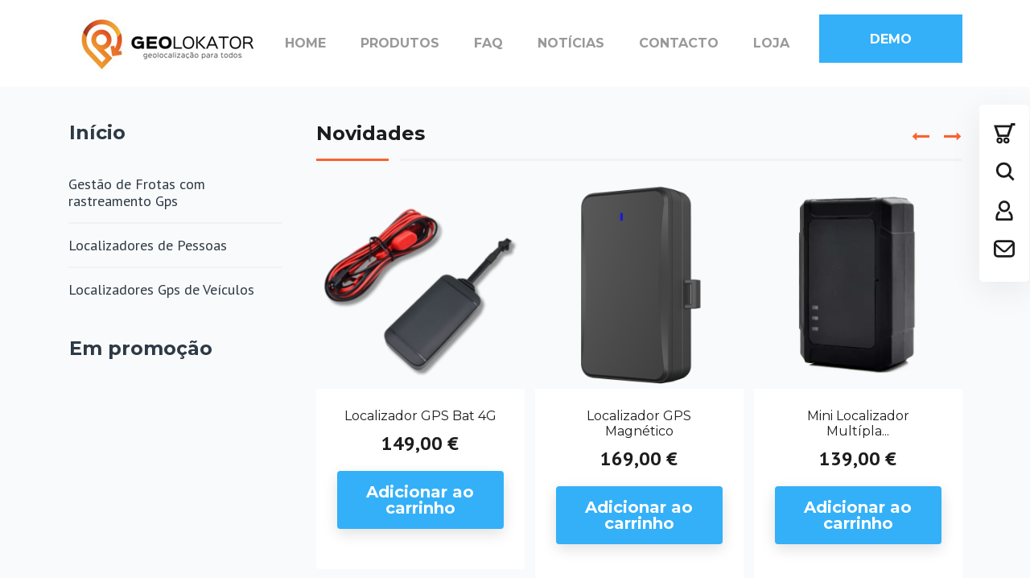

--- FILE ---
content_type: text/html; charset=utf-8
request_url: https://www.geolokator.pt/loja/
body_size: 10736
content:
<!doctype html>
<html lang="pt">

  <head>
    
      
  <meta charset="utf-8">


  <meta http-equiv="x-ua-compatible" content="ie=edge">



  <title>Loja Geolokator</title>
  <meta name="description" content="Loja powered by PrestaShop">
  <meta name="keywords" content="">
    


  <meta name="viewport" content="width=device-width, initial-scale=1">



  <link rel="icon" type="image/vnd.microsoft.icon" href="/loja/img/favicon.ico?1545142893">
  <link rel="shortcut icon" type="image/x-icon" href="/loja/img/favicon.ico?1545142893">


<script id="cookieyes" type="text/javascript" src="https://cdn-cookieyes.com/client_data/40af5b82f2f2ffa327bdfc81/script.js"></script>


    <link rel="stylesheet" href="https://www.geolokator.pt/loja/themes/modez/assets/cache/theme-1e6a1936.css" type="text/css" media="all">




  

  <script type="text/javascript">
        var pixel_fc = "https:\/\/www.geolokator.pt\/loja\/module\/pspixel\/FrontAjaxPixel";
        var prestashop = {"cart":{"products":[],"totals":{"total":{"type":"total","label":"Total","amount":0,"value":"0,00\u00a0\u20ac"},"total_including_tax":{"type":"total","label":"Total (com IVA)","amount":0,"value":"0,00\u00a0\u20ac"},"total_excluding_tax":{"type":"total","label":"Total (sem IVA)","amount":0,"value":"0,00\u00a0\u20ac"}},"subtotals":{"products":{"type":"products","label":"Subtotal","amount":0,"value":"0,00\u00a0\u20ac"},"discounts":null,"shipping":{"type":"shipping","label":"Envio","amount":0,"value":"Gr\u00e1tis"},"tax":null},"products_count":0,"summary_string":"0 artigos","vouchers":{"allowed":0,"added":[]},"discounts":[],"minimalPurchase":0,"minimalPurchaseRequired":""},"currency":{"name":"Euro","iso_code":"EUR","iso_code_num":"978","sign":"\u20ac"},"customer":{"lastname":null,"firstname":null,"email":null,"birthday":null,"newsletter":null,"newsletter_date_add":null,"optin":null,"website":null,"company":null,"siret":null,"ape":null,"is_logged":false,"gender":{"type":null,"name":null},"addresses":[]},"language":{"name":"Portugu\u00eas (Portuguese)","iso_code":"pt","locale":"pt-PT","language_code":"pt-pt","is_rtl":"0","date_format_lite":"Y-m-d","date_format_full":"Y-m-d H:i:s","id":1},"page":{"title":"","canonical":null,"meta":{"title":"Loja Geolokator","description":"Loja powered by PrestaShop","keywords":"","robots":"index"},"page_name":"index","body_classes":{"lang-pt":true,"lang-rtl":false,"country-PT":true,"currency-EUR":true,"layout-left-column":true,"page-index":true,"tax-display-enabled":true},"admin_notifications":[]},"shop":{"name":"Loja Geolokator","logo":"\/loja\/img\/bio-estetica-logo-1545142893.jpg","stores_icon":"\/loja\/img\/logo_stores.png","favicon":"\/loja\/img\/favicon.ico"},"urls":{"base_url":"https:\/\/www.geolokator.pt\/loja\/","current_url":"https:\/\/www.geolokator.pt\/loja\/","shop_domain_url":"https:\/\/www.geolokator.pt","img_ps_url":"https:\/\/www.geolokator.pt\/loja\/img\/","img_cat_url":"https:\/\/www.geolokator.pt\/loja\/img\/c\/","img_lang_url":"https:\/\/www.geolokator.pt\/loja\/img\/l\/","img_prod_url":"https:\/\/www.geolokator.pt\/loja\/img\/p\/","img_manu_url":"https:\/\/www.geolokator.pt\/loja\/img\/m\/","img_sup_url":"https:\/\/www.geolokator.pt\/loja\/img\/su\/","img_ship_url":"https:\/\/www.geolokator.pt\/loja\/img\/s\/","img_store_url":"https:\/\/www.geolokator.pt\/loja\/img\/st\/","img_col_url":"https:\/\/www.geolokator.pt\/loja\/img\/co\/","img_url":"https:\/\/www.geolokator.pt\/loja\/themes\/modez\/assets\/img\/","css_url":"https:\/\/www.geolokator.pt\/loja\/themes\/modez\/assets\/css\/","js_url":"https:\/\/www.geolokator.pt\/loja\/themes\/modez\/assets\/js\/","pic_url":"https:\/\/www.geolokator.pt\/loja\/upload\/","pages":{"address":"https:\/\/www.geolokator.pt\/loja\/endereco","addresses":"https:\/\/www.geolokator.pt\/loja\/enderecos","authentication":"https:\/\/www.geolokator.pt\/loja\/inicio-de-sessao","cart":"https:\/\/www.geolokator.pt\/loja\/carrinho","category":"https:\/\/www.geolokator.pt\/loja\/index.php?controller=category","cms":"https:\/\/www.geolokator.pt\/loja\/index.php?controller=cms","contact":"https:\/\/www.geolokator.pt\/loja\/contacte-nos","discount":"https:\/\/www.geolokator.pt\/loja\/descontos","guest_tracking":"https:\/\/www.geolokator.pt\/loja\/seguimento-de-visitante","history":"https:\/\/www.geolokator.pt\/loja\/historico-de-encomendas","identity":"https:\/\/www.geolokator.pt\/loja\/identidade","index":"https:\/\/www.geolokator.pt\/loja\/","my_account":"https:\/\/www.geolokator.pt\/loja\/a-minha-conta","order_confirmation":"https:\/\/www.geolokator.pt\/loja\/confirmacao-encomenda","order_detail":"https:\/\/www.geolokator.pt\/loja\/index.php?controller=order-detail","order_follow":"https:\/\/www.geolokator.pt\/loja\/acompanhar-encomenda","order":"https:\/\/www.geolokator.pt\/loja\/encomenda","order_return":"https:\/\/www.geolokator.pt\/loja\/index.php?controller=order-return","order_slip":"https:\/\/www.geolokator.pt\/loja\/nota-de-encomenda","pagenotfound":"https:\/\/www.geolokator.pt\/loja\/p\u00e1gina-n\u00e3o-encontrada","password":"https:\/\/www.geolokator.pt\/loja\/recuperar-palavra-passe","pdf_invoice":"https:\/\/www.geolokator.pt\/loja\/index.php?controller=pdf-invoice","pdf_order_return":"https:\/\/www.geolokator.pt\/loja\/index.php?controller=pdf-order-return","pdf_order_slip":"https:\/\/www.geolokator.pt\/loja\/index.php?controller=pdf-order-slip","prices_drop":"https:\/\/www.geolokator.pt\/loja\/promocoes","product":"https:\/\/www.geolokator.pt\/loja\/index.php?controller=product","search":"https:\/\/www.geolokator.pt\/loja\/pesquisa","sitemap":"https:\/\/www.geolokator.pt\/loja\/mapa do site","stores":"https:\/\/www.geolokator.pt\/loja\/lojas","supplier":"https:\/\/www.geolokator.pt\/loja\/fornecedores","register":"https:\/\/www.geolokator.pt\/loja\/inicio-de-sessao?create_account=1","order_login":"https:\/\/www.geolokator.pt\/loja\/encomenda?login=1"},"alternative_langs":{"pt-pt":"https:\/\/www.geolokator.pt\/loja\/"},"theme_assets":"\/loja\/themes\/modez\/assets\/","actions":{"logout":"https:\/\/www.geolokator.pt\/loja\/?mylogout="},"no_picture_image":{"bySize":{"small_default":{"url":"https:\/\/www.geolokator.pt\/loja\/img\/p\/pt-default-small_default.jpg","width":98,"height":98},"cart_default":{"url":"https:\/\/www.geolokator.pt\/loja\/img\/p\/pt-default-cart_default.jpg","width":125,"height":125},"home_default":{"url":"https:\/\/www.geolokator.pt\/loja\/img\/p\/pt-default-home_default.jpg","width":300,"height":300},"medium_default":{"url":"https:\/\/www.geolokator.pt\/loja\/img\/p\/pt-default-medium_default.jpg","width":452,"height":452},"large_default":{"url":"https:\/\/www.geolokator.pt\/loja\/img\/p\/pt-default-large_default.jpg","width":700,"height":700}},"small":{"url":"https:\/\/www.geolokator.pt\/loja\/img\/p\/pt-default-small_default.jpg","width":98,"height":98},"medium":{"url":"https:\/\/www.geolokator.pt\/loja\/img\/p\/pt-default-home_default.jpg","width":300,"height":300},"large":{"url":"https:\/\/www.geolokator.pt\/loja\/img\/p\/pt-default-large_default.jpg","width":700,"height":700},"legend":""}},"configuration":{"display_taxes_label":true,"is_catalog":false,"show_prices":true,"opt_in":{"partner":true},"quantity_discount":{"type":"discount","label":"Desconto"},"voucher_enabled":0,"return_enabled":0},"field_required":[],"breadcrumb":{"links":[{"title":"In\u00edcio","url":"https:\/\/www.geolokator.pt\/loja\/"}],"count":1},"link":{"protocol_link":"https:\/\/","protocol_content":"https:\/\/"},"time":1769266579,"static_token":"a87e540d904f9e7951a27ccf01d0d994","token":"3b346944c2cddad5f91325968a2b875f"};
      </script>



  
            <script type="text/javascript">
                var base_url = '/loja/';
                var getmail_version = '1.7';
            </script>
            
        <!-- Facebook Pixel Code -->

    <script>

    !function(f,b,e,v,n,t,s)
    {if(f.fbq)return;n=f.fbq=function(){n.callMethod? n.callMethod.apply(n,arguments):n.queue.push(arguments)};
    if(!f._fbq)f._fbq=n;n.push=n;n.loaded=!0;n.version='2.0';n.agent='plprestashop-download'; // n.agent to keep because of partnership
    n.queue=[];t=b.createElement(e);t.async=!0;
    t.src=v;s=b.getElementsByTagName(e)[0];
    s.parentNode.insertBefore(t,s)}(window, document,'script', 'https://connect.facebook.net/en_US/fbevents.js');
    fbq('init', '362619400953426');
    fbq('track', 'PageView');

    </script>

<noscript>
<img height="1" width="1" style="display:none" src="https://www.facebook.com/tr?id=362619400953426&ev=PageView&noscript=1"/>
</noscript>

<!-- End Facebook Pixel Code -->

<!-- DO NOT MODIFY -->
<!-- End Facebook Pixel Code -->

<!-- Set Facebook Pixel Product Export -->
<!-- END OF Set Facebook Pixel Product Export -->

<!-- Global site tag (gtag.js) - Google AdWords: AW-976997349 -->
<script async src="https://www.googletagmanager.com/gtag/js?id=AW-976997349"></script>
<script type="text/javascript">
	window.dataLayer = window.dataLayer || [];
	function gtag(){
		dataLayer.push(arguments);
	}
	gtag('js', new Date());
	gtag('config', 'AW-976997349');
</script>
<script type="text/javascript">
	(window.gaDevIds=window.gaDevIds||[]).push('d6YPbH');
	(function(i,s,o,g,r,a,m){i['GoogleAnalyticsObject']=r;i[r]=i[r]||function(){
	(i[r].q=i[r].q||[]).push(arguments)},i[r].l=1*new Date();a=s.createElement(o),
	m=s.getElementsByTagName(o)[0];a.async=1;a.src=g;m.parentNode.insertBefore(a,m)
	})(window,document,'script','https://www.google-analytics.com/analytics.js','ga');

            ga('create', 'UA-90452179-1', 'auto');
                    ga('set', 'anonymizeIp', true);
        
    ga('require', 'ec');
</script>

<script>

	(function(e,t,n,r,i,s,o){e["KuantoKusta_trackk"]=i;e[i]=e[i]||function(){e[i].q
	=e[i].q||[];e[i].q.push(arguments)};e[i].l=1*new Date;s=t.createElement(n),o=
	t.getElementsByTagName(n)[0];s.async=1;s.src=r;o.parentNode.insertBefore(s,o)})
	(window,document,"script","//s1.kuantokusta.pt/js/trackk-1.2.min.js","__trackk");

	__trackk('create', 'KK-217789708-22', 'www.geolokator.pt');

	__trackk('send', 'pageview');

</script>



    
  </head>

  <body id="index" class="lang-pt country-pt currency-eur layout-left-column page-index tax-display-enabled" data-layout="1">

    
    
      
    

    <main class="roy-reload ">

      
      
              

      <header id="header">
        
          
  <div class="header-banner">
    
  </div>



  <nav class="header-nav">
    <div class="container">
      <div class="row">
        <div class="">
          <div class="col-md-6 col-xs-3 left-nav">
            
          </div>
          <div class="col-md-6 col-xs-9 right-nav">
            <div class="_desktop_user_info">
  <div class="user-info">
          <a
        href="https://www.geolokator.pt/loja/a-minha-conta"
        title="Inicie sessão na sua conta de cliente"
        rel="nofollow"
      >
        <span class="">Entrar</span>
      </a>
      </div>
</div>
<div id="_desktop_cart" class="cart_widget">
  <div class="blockcart cart-preview inactive" data-refresh-url="//www.geolokator.pt/loja/module/ps_shoppingcart/ajax">
    <div class="cart_header tip_inside">
        <a rel="nofollow" href="//www.geolokator.pt/loja/carrinho?action=show" class="cart_nogo">
          <i class="shopping-cart"></i>
          <span class="text hidden-sm-down">Carrinho</span>
          <span class="cart-products-count hidden">0</span>
                      <span class="tip">Cart is empty</span>
                  </a>
    </div>

    <div class="cart_inside">
      <h4 class="side_title">Carrinho de compras</h4>
              <p class="text-center">Carrinho vazio</p>
        <i class="shopping-cart empty"><svg xmlns="http://www.w3.org/2000/svg" viewBox="0 0 24 24"><title>3</title><g id="Layer_4" data-name="Layer 4"><rect x="3.5" y="2.5" width="17" height="19" rx="5" ry="5" style="fill:none;stroke:#000;stroke-miterlimit:10;stroke-width:2.5px"/><path d="M8.5,6v.9c0,2.35,1.57,4.27,3.5,4.27s3.5-1.92,3.5-4.27V6" style="fill:none;stroke:#000;stroke-miterlimit:10;stroke-width:2.299999952316284px"/></g></svg></i>
        <div class="cart-checkout">
          <button class="btn btn-primary btn-high return">voltar</button>
        </div>
          </div>
  </div>
</div>

          </div>
        </div>
      </div>
    </div>
  </nav>



  <div class="header-top">
    <div class="container">
       <div class="row action header_lay1">
               <div class="col-md-2 hidden-sm-down" id="_desktop_logo">
          <a href="https://www.geolokator.pt">
            <img class="logo img-responsive" src="https://www.geolokator.pt/loja/modules/roy_customizer/upload/logo-normal-1.png" alt="Loja Geolokator">
          </a>
        </div>
        <div class="col-md-10 col-sm-12 position-static">
          <div class="row">
            <div class="content_header">
              
            </div>
            <div id="_desktop_cart" class="cart_widget">
  <div class="blockcart cart-preview inactive" data-refresh-url="//www.geolokator.pt/loja/module/ps_shoppingcart/ajax">
    <div class="cart_header tip_inside">
        <a rel="nofollow" href="//www.geolokator.pt/loja/carrinho?action=show" class="cart_nogo">
          <i class="shopping-cart"></i>
          <span class="text hidden-sm-down">Carrinho</span>
          <span class="cart-products-count hidden">0</span>
                      <span class="tip">Cart is empty</span>
                  </a>
    </div>

    <div class="cart_inside">
      <h4 class="side_title">Carrinho de compras</h4>
              <p class="text-center">Carrinho vazio</p>
        <i class="shopping-cart empty"><svg xmlns="http://www.w3.org/2000/svg" viewBox="0 0 24 24"><title>3</title><g id="Layer_4" data-name="Layer 4"><rect x="3.5" y="2.5" width="17" height="19" rx="5" ry="5" style="fill:none;stroke:#000;stroke-miterlimit:10;stroke-width:2.5px"/><path d="M8.5,6v.9c0,2.35,1.57,4.27,3.5,4.27s3.5-1.92,3.5-4.27V6" style="fill:none;stroke:#000;stroke-miterlimit:10;stroke-width:2.299999952316284px"/></g></svg></i>
        <div class="cart-checkout">
          <button class="btn btn-primary btn-high return">voltar</button>
        </div>
          </div>
  </div>
</div>
<!-- Block search module TOP -->
<div class="col-lg-4 col-md-5 col-sm-12 search-widget" data-search-controller-url="//www.geolokator.pt/loja/pesquisa">
	<form method="get" action="//www.geolokator.pt/loja/pesquisa">
		<input type="hidden" name="controller" value="search">
		<input type="text" name="s" value="" placeholder="Pesquisar o nosso catálogo" aria-label="Pesquisar">
		<button type="submit" >
      <i class="rts" data-size="28" data-color="#000000">search1</i>
      <span class="hidden-xl-down">Pesquisar</span>
		</button>
	</form>
</div>
<!-- /Block search module TOP -->

            <div class="clearfix"></div>
          </div>
        </div>
            
      </div>
      <div class="row topmenu">
        
        <div class="mm_wrapper">
              <div class="ets_mm_megamenu 
        layout_layout1 
         show_icon_in_mobile 
          
        transition_fade   
        transition_default 
         
        sticky_enabled 
        enable_active_menu 
        ets-dir-ltr        hook-custom        single_layout        ">
        <div class="ets_mm_megamenu_content">
            <div class="container">
                <div class="ets_mm_megamenu_content_content">
                    <div class="ybc-menu-toggle ybc-menu-btn closed">
                        <span class="ybc-menu-button-toggle_icon">
                            <i class="icon-bar"></i>
                            <i class="icon-bar"></i>
                            <i class="icon-bar"></i>
                        </span>
                        Menu
                    </div>
                    <ul class="mm_menus_ul " >
        <li class="close_menu">
        <div class="pull-left">
            <span class="mm_menus_back">
                <i class="icon-bar"></i>
                <i class="icon-bar"></i>
                <i class="icon-bar"></i>
            </span>
            Menu
        </div>
        <div class="pull-right">
            <span class="mm_menus_back_icon"></span>
            Voltar
        </div>
    </li>
            <li  class="mm_menus_li mm_sub_align_full" >
           <a  href="https://www.geolokator.pt/" style="font-size:16px;">
                <span class="mm_menu_content_title">
                                        Home
                                                        </span>
            </a>
                                                                         
        </li>
            <li  class="mm_menus_li mm_sub_align_left mm_has_sub" >
           <a  href="https://www.geolokator.pt/gestao_de_frotas/" style="font-size:16px;">
                <span class="mm_menu_content_title">
                                        Produtos
                    <span class="mm_arrow"></span>                                    </span>
            </a>
                                        <span class="arrow closed"></span>                                        <ul class="mm_columns_ul" style=" width:245px; font-size:14px;">
                                                            <li class="mm_columns_li column_size_12  mm_has_sub">
                                                                            <ul class="mm_blocks_ul">
                                                                                            <li data-id-block="5" class="mm_blocks_li">
                                                        
    <div class="ets_mm_block mm_block_type_html mm_hide_title">
        <h4  style="font-size:14px">GESTÃO DE FROTAS</h4>
        <div class="ets_mm_block_content">        
                            <a href="https://www.geolokator.pt/gestao_de_frotas/" alt="gestao de frotas">GESTÃO DE FROTAS</a>
                    </div>
    </div>
    <div class="clearfix"></div>

                                                </li>
                                                                                            <li data-id-block="6" class="mm_blocks_li">
                                                        
    <div class="ets_mm_block mm_block_type_html mm_hide_title">
        <h4  style="font-size:14px">LOCALIZADOR VEÍCULOS</h4>
        <div class="ets_mm_block_content">        
                            <a href="https://www.geolokator.pt/gestao_de_frotas/" alt="gestao de frotas">LOCALIZADOR VEÍCULOS</a>
                    </div>
    </div>
    <div class="clearfix"></div>

                                                </li>
                                                                                            <li data-id-block="10" class="mm_blocks_li">
                                                        
    <div class="ets_mm_block mm_block_type_html mm_hide_title">
        <h4  style="font-size:14px">LOCALIZADOR CRIANÇAS</h4>
        <div class="ets_mm_block_content">        
                            <a href="https://www.geolokator.pt/gestao_de_frotas/" alt="gestao de frotas">LOCALIZADOR CRIANÇAS</a>
                    </div>
    </div>
    <div class="clearfix"></div>

                                                </li>
                                                                                            <li data-id-block="9" class="mm_blocks_li">
                                                        
    <div class="ets_mm_block mm_block_type_html mm_hide_title">
        <h4  style="font-size:14px">LOCALIZADOR PESSOAL</h4>
        <div class="ets_mm_block_content">        
                            <a href="https://www.geolokator.pt/gestao_de_frotas/" alt="gestao de frotas">LOCALIZADOR PESSOAL</a>
                    </div>
    </div>
    <div class="clearfix"></div>

                                                </li>
                                                                                    </ul>
                                                                    </li>
                                                    </ul>
                                 
        </li>
            <li  class="mm_menus_li mm_sub_align_full" >
           <a  href="https://www.geolokator.pt/faq/" style="font-size:16px;">
                <span class="mm_menu_content_title">
                                        FAQ
                                                        </span>
            </a>
                                                                         
        </li>
            <li  class="mm_menus_li mm_sub_align_full" >
           <a  href="https://www.geolokator.pt/blog/" style="font-size:16px;">
                <span class="mm_menu_content_title">
                                        NOTÍCIAS
                                                        </span>
            </a>
                                                                         
        </li>
            <li  class="mm_menus_li mm_sub_align_full" >
           <a  href="https://www.geolokator.pt/contacto/" style="font-size:16px;">
                <span class="mm_menu_content_title">
                                        CONTACTO
                                                        </span>
            </a>
                                                                         
        </li>
            <li  class="mm_menus_li mm_sub_align_full" >
           <a  href="https://www.geolokator.pt/loja/" style="font-size:16px;">
                <span class="mm_menu_content_title">
                                        LOJA
                                                        </span>
            </a>
                                                                         
        </li>
            <li  class="mm_menus_li mm_sub_align_full" >
           <a  href="https://www.geolokator.pt/demo/" style="font-size:16px;">
                <span class="mm_menu_content_title">
                                        DEMO
                                                        </span>
            </a>
                                                                         
        </li>
        </ul>


                </div>
            </div>
        </div>
    </div>

        </div>
      </div>
      <div id="mobile_top_menu_wrapper" class="row hidden-md-up" style="display:none;">
        <div class="js-top-menu mobile" id="_mobile_top_menu"></div>
        <div class="js-top-menu-bottom">
          <div id="_mobile_currency_selector"></div>
          <div id="_mobile_language_selector"></div>
          <div id="_mobile_contact_link"></div>
        </div>
      </div>
    </div>
  </div>
  
  <div class="header-mobile hidden-lg-up">
    <div class="logo-mobile col-xs-6">
      <a href="https://www.geolokator.pt/loja/">
        <img class="logo img-responsive" src="https://www.geolokator.pt/loja/modules/roy_customizer/upload/logo-mobile-1.png" alt="Loja Geolokator">
      </a>
    </div>
  </div>



        
      </header>

      
        
<aside id="notifications">
  <div class="container">
    
    
    
      </div>
</aside>
      

      
          <div class="bread_wrapper">
  <div class="container">
    <nav data-depth="1" class="breadcrumb hidden-sm-down">
      <ol itemscope itemtype="http://schema.org/BreadcrumbList">
	      <i class="fa fa-home" aria-hidden="true"></i>
	      
                  
            <li itemprop="itemListElement" itemscope itemtype="http://schema.org/ListItem">
                                <span itemprop="name">Início</span>
                            <meta itemprop="position" content="1">
            </li>
          
              </ol>
    </nav>
  </div>
</div>
      

      <section id="wrapper" class="stick_parent_lb">
        
        <div class="container">

          <!-- Roy LeviBox -->
<div id="roy_levibox" class="roy_levibox position2 stick_lb right">

    <div class="box-one box-cart tip_inside">
      <i>
        <i class="rts shopping-cart" data-size="28" data-color="#000000">cart8</i>
      </i>
            <span class="tip">Carrinho</span>
    </div>
    <div class="box-one box-search tip_inside">
      <i>
        <i class="rts" data-size="28" data-color="#000000">search1</i>
      </i>
      <span class="tip">Pesquisa</span>
    </div>
    <div class="box-one box-acc tip_inside">
      <i>
        <svg xmlns="http://www.w3.org/2000/svg" viewBox="0 0 24 24"><title>3</title><g id="Layer_4" data-name="Layer 4"><circle cx="12" cy="8" r="5" style="fill:none;stroke:#000;stroke-linecap:round;stroke-linejoin:round;stroke-width:2.299999952316284px"/></g><g id="Layer_1" data-name="Layer 1"><path d="M6.31,14.5A7.79,7.79,0,0,0,4,20.13,11,11,0,0,0,4.16,22H19.84A11,11,0,0,0,20,20.13a7.79,7.79,0,0,0-2.31-5.62" style="fill:none;stroke:#000;stroke-linecap:round;stroke-linejoin:round;stroke-width:2.299999952316284px"/></g></svg>
      </i>
      <span class="tip">Conta</span>
    </div>
      <div class="box-one box-mail tip_inside hidden-md-down">
      <i>
        <svg xmlns="http://www.w3.org/2000/svg" viewBox="0 0 24 24"><g id="Layer_4" data-name="Layer 4"><rect x="2" y="4" width="20" height="16" rx="3" ry="3" style="fill:none;stroke:#000;stroke-linecap:round;stroke-linejoin:round;stroke-width:2.29999995231628px"/><path d="M2.06,6.94,10,14s2.31,1.73,4,0l7.75-7.75" style="fill:none;stroke:#000;stroke-linecap:round;stroke-linejoin:round;stroke-width:2px"/></g></svg>
      </i>
      <span class="tip">Contacte-nos</span>
    </div>
        <div class="box-one box-arrow">
      <i>
        <svg xmlns="http://www.w3.org/2000/svg" viewBox="0 0 24 24"><g id="Layer_4" data-name="Layer 4"><path d="M19.78,14,14.83,9,12,6.19,9.17,9,4.22,14a1,1,0,0,0,0,1.41L5.64,16.8a1,1,0,0,0,1.41,0L12,11.85l4.95,4.95a1,1,0,0,0,1.41,0l1.41-1.41A1,1,0,0,0,19.78,14Z" style="fill:none;stroke:#000;stroke-linecap:round;stroke-linejoin:round;stroke-width:2px"/></g></svg>
      </i>
    </div>
      <div class="box-one box-menu tip_inside hidden-lg-up">
      <i>
        <svg xmlns="http://www.w3.org/2000/svg" viewBox="0 0 24 24"><title>4</title><g id="Layer_4" data-name="Layer 4"><rect x="6" y="14" width="16" height="4" rx="1.6" ry="1.6" style="fill:none;stroke:#000;stroke-linecap:round;stroke-linejoin:round;stroke-width:2.20000004768372px"/><rect x="2" y="6" width="20" height="4" rx="2" ry="2" style="fill:none;stroke:#000;stroke-linecap:round;stroke-linejoin:round;stroke-width:2.20000004768372px"/></g></svg>
      </i>
      <span class="tip">Info</span>
    </div>
</div>
<!-- /Roy LeviBox -->


        
          <div id="top_column">
            
          </div>
        

        
            <div id="left-column" class="col-md-12 col-lg-3 side-column">
                              

<div class="block-categories sidebar-block">
  <ul class="category-top-menu">
    <li class="sidebar-title hidden-sm-down">
      <a href="https://www.geolokator.pt/loja/2-inicio">Início</a>
    </li>
    <div class="title clearfix hidden-md-up" data-target="#side_cats" data-toggle="collapse">
      <span class="h3">Categorias</span>
      <span class="float-xs-right">
        <span class="navbar-toggler collapse-icons">
          <i class="material-icons add">&#xE313;</i>
          <i class="material-icons remove">&#xE316;</i>
        </span>
      </span>
    </div>
    <li id="side_cats" class="sidebar-content collapse">
      
  <ul class="category-sub-menu"><li data-depth="0"><a href="https://www.geolokator.pt/loja/10-gestao-de-frotas-com-rastreamento-gps">Gestão de Frotas com rastreamento Gps </a></li><li data-depth="0"><a href="https://www.geolokator.pt/loja/11-localizadores-de-pessoas">Localizadores de Pessoas</a></li><li data-depth="0"><a href="https://www.geolokator.pt/loja/14-localizadores-gps-de-veiculos">Localizadores Gps de Veículos</a></li></ul>
    </li>
  </ul>
</div>
<div id="roy_specials_col" class="sidebar-block">
  <section class="specials-col facet">
    <h4 class="sidebar-title facet-label hidden-sm-down">
      <a href="https://www.geolokator.pt/loja/promocoes">
        Em promoção
        <i></i>
      </a>
    </h4>
    <div class="title clearfix hidden-md-up" data-target="#side_spec" data-toggle="collapse">
      <span class="h3">Em promoção</span>
      <span class="float-xs-right">
        <span class="navbar-toggler collapse-icons">
          <i class="material-icons add">&#xE313;</i>
          <i class="material-icons remove">&#xE316;</i>
        </span>
      </span>
    </div>
    <div id="side_spec" class="sidebar-content collapse in">
      <div class="products">
              </div>
    </div>
  </section>
</div>
<div class="col-md-12 links">
  <div class="row">
    </div>
</div>

                          </div>
          

          
  <div id="content-wrapper" class="left-column col-md-12 col-lg-9">
    
    

  <section id="main">

    
      
    

    
      <section id="content" class="page-home" data-mob-row="1">
        

        
          
            <section class="featured-products roy_featured clearfix mt-3 slider-on" data-auto="false" data-max-slides="3">
  <h1 class="h1 products-section-title text-uppercase">
    <a href="https://www.geolokator.pt/loja/2-inicio">
      Novidades
      <i></i>
    </a>
  </h1>
  <div class="products">
          
  <article class="product-item product-miniature js-product-miniature col-lg-4 col-md-6 col-sm-6 col-xs-12" data-id-product="23" data-id-product-attribute="0" itemscope itemtype="http://schema.org/Product">
	  
	  
	      <meta itemprop="image" content="https://www.geolokator.pt/loja/52-large_default/localizador-gps-4g-bateria.jpg" />
    <meta itemprop="description" content="Geolokator Localizador GPS Bat 4G" />
    <meta itemprop="sku" content="GEOPRO3" />
    <div itemprop="offers" itemtype="http://schema.org/Offer" itemscope>
        <meta itemprop="url" content="https://www.geolokator.pt/loja/inicio/23-localizador-gps-4g-bateria-7427116265117.html" />
        <meta itemprop="availability" content="https://schema.org/InStock" />
        <meta itemprop="priceCurrency" content="EUR" />
        <meta itemprop="itemCondition" content="https://schema.org/NewCondition" />
        <meta itemprop="price" content="149" />
        <div itemprop="seller" itemtype="http://schema.org/Organization" itemscope>
            <meta itemprop="name" content="Geolokator" />
        </div>
    </div>
    <div itemprop="brand" itemtype="http://schema.org/Thing" itemscope>
        <meta itemprop="name" content="Geolokator" />
    </div>  
    
    <div class="thumbnail-container">
      <div class="product-image">
        
          <a href="https://www.geolokator.pt/loja/inicio/23-localizador-gps-4g-bateria-7427116265117.html" class="thumbnail product-thumbnail">
            <img
              src = "https://www.geolokator.pt/loja/52-home_default/localizador-gps-4g-bateria.jpg"
              alt = "Localizador GPS Bat 4G"
              data-full-size-image-url = "https://www.geolokator.pt/loja/52-large_default/localizador-gps-4g-bateria.jpg"
            >
                                                                                                          <img class="roy_secondimg" src="https://www.geolokator.pt/loja/53-home_default/localizador-gps-4g-bateria.jpg"
                  alt="Localizador GPS Bat 4G"
                >
                                    </a>
        
        <div class="action-block highlighted-informations no-variants hidden-sm-down">
          
            <a class="quick-view action-btn tip_inside" href="#" data-link-action="quickview">
              <i class="rts" data-size="24" data-color="#000000">search1</i>
              <span class="tip">Vista rápida</span>
            </a>
          

          <a class="discover action-btn tip_inside" href="https://www.geolokator.pt/loja/inicio/23-localizador-gps-4g-bateria-7427116265117.html" data-view-type="modez" data-link-action="fastview">
            <i class="rts" data-size="24" data-color="#000000">discover1</i>
            <span class="tip">Discover</span>
          </a>

        </div>
              </div>
      <div class="product-description">
        
          <h3 class="h3 product-title" itemprop="name"><a href="https://www.geolokator.pt/loja/inicio/23-localizador-gps-4g-bateria-7427116265117.html">Localizador GPS Bat 4G</a></h3>
        
        <div class="prod-short-desc" itemprop="description"><p><span style="color:#747474;font-family:'Open Sans', sans-serif;font-size:16px;background-color:#f9fafb;">Localizador Gps BAT 4G para Frotas e veículos com instalação Plug &amp; Play. Plataforma Online Gratuita </span></p>
<p><span style="color:#333333;font-family:Montserrat, serif;font-size:28px;text-align:center;background-color:#f9fafb;">ENVIO GRÁTIS </span><span style="color:#747474;font-family:'Open Sans', sans-serif;font-size:16px;background-color:#f9fafb;"></span></p></div>
        
                      <div class="product-price-and-shipping">
              
              

              <span class="sr-only">Preço</span>
              <span itemprop="price" class="price">149,00 €</span>

              

              

              
                              

                              <div class="add_wrap 1">

                                                                                    <form action="https://www.geolokator.pt/loja/carrinho" method="post">
                        <input type="hidden" name="token" value="a87e540d904f9e7951a27ccf01d0d994">
                        <input type="hidden" value="23" name="id_product">
                        <input type="hidden" name="id_customization" value="0">
                        <button data-button-action="add-to-cart" class="btn btn-primary add_to_cart">
                        </i><span>Adicionar ao carrinho</span>
                        </button>
                        </form>
                                                            
                </div>
      				
            </div>
                  

        
          <div class="comments_note">
    </div>
        
      </div>

      
        <ul class="product-flags">
                  </ul>
      

    </div>
  </article>

          
  <article class="product-item product-miniature js-product-miniature col-lg-4 col-md-6 col-sm-6 col-xs-12" data-id-product="27" data-id-product-attribute="0" itemscope itemtype="http://schema.org/Product">
	  
	  
	      <meta itemprop="image" content="https://www.geolokator.pt/loja/65-large_default/localizador-gps-magnetico-lapa-portatil.jpg" />
    <meta itemprop="description" content="Geolokator Localizador GPS Magnético" />
    <meta itemprop="sku" content="GEOPRO4" />
    <div itemprop="offers" itemtype="http://schema.org/Offer" itemscope>
        <meta itemprop="url" content="https://www.geolokator.pt/loja/inicio/27-localizador-gps-magnetico-lapa-portatil-7427116265094.html" />
        <meta itemprop="availability" content="https://schema.org/InStock" />
        <meta itemprop="priceCurrency" content="EUR" />
        <meta itemprop="itemCondition" content="https://schema.org/NewCondition" />
        <meta itemprop="price" content="169" />
        <div itemprop="seller" itemtype="http://schema.org/Organization" itemscope>
            <meta itemprop="name" content="Geolokator" />
        </div>
    </div>
    <div itemprop="brand" itemtype="http://schema.org/Thing" itemscope>
        <meta itemprop="name" content="Geolokator" />
    </div>  
    
    <div class="thumbnail-container">
      <div class="product-image">
        
          <a href="https://www.geolokator.pt/loja/inicio/27-localizador-gps-magnetico-lapa-portatil-7427116265094.html" class="thumbnail product-thumbnail">
            <img
              src = "https://www.geolokator.pt/loja/65-home_default/localizador-gps-magnetico-lapa-portatil.jpg"
              alt = "Localizador GPS Magnético"
              data-full-size-image-url = "https://www.geolokator.pt/loja/65-large_default/localizador-gps-magnetico-lapa-portatil.jpg"
            >
                                                                                                          <img class="roy_secondimg" src="https://www.geolokator.pt/loja/60-home_default/localizador-gps-magnetico-lapa-portatil.jpg"
                  alt="Localizador GPS Magnético"
                >
                                    </a>
        
        <div class="action-block highlighted-informations no-variants hidden-sm-down">
          
            <a class="quick-view action-btn tip_inside" href="#" data-link-action="quickview">
              <i class="rts" data-size="24" data-color="#000000">search1</i>
              <span class="tip">Vista rápida</span>
            </a>
          

          <a class="discover action-btn tip_inside" href="https://www.geolokator.pt/loja/inicio/27-localizador-gps-magnetico-lapa-portatil-7427116265094.html" data-view-type="modez" data-link-action="fastview">
            <i class="rts" data-size="24" data-color="#000000">discover1</i>
            <span class="tip">Discover</span>
          </a>

        </div>
              </div>
      <div class="product-description">
        
          <h3 class="h3 product-title" itemprop="name"><a href="https://www.geolokator.pt/loja/inicio/27-localizador-gps-magnetico-lapa-portatil-7427116265094.html">Localizador GPS Magnético</a></h3>
        
        <div class="prod-short-desc" itemprop="description"><p><span style="color:#747474;font-family:'Open Sans', sans-serif;font-size:16px;background-color:#f9fafb;">Localizador Gps Magnético para carros, motos, barcos </span></p>
<p><span style="color:#f85004;font-family:Montserrat, serif;font-size:28px;text-align:center;background-color:#f9fafb;">ENVIO GRÁTIS </span><span style="color:#747474;font-family:'Open Sans', sans-serif;font-size:16px;background-color:#f9fafb;"></span></p></div>
        
                      <div class="product-price-and-shipping">
              
              

              <span class="sr-only">Preço</span>
              <span itemprop="price" class="price">169,00 €</span>

              

              

              
                              

                              <div class="add_wrap 1">

                                                                                    <form action="https://www.geolokator.pt/loja/carrinho" method="post">
                        <input type="hidden" name="token" value="a87e540d904f9e7951a27ccf01d0d994">
                        <input type="hidden" value="27" name="id_product">
                        <input type="hidden" name="id_customization" value="0">
                        <button data-button-action="add-to-cart" class="btn btn-primary add_to_cart">
                        </i><span>Adicionar ao carrinho</span>
                        </button>
                        </form>
                                                            
                </div>
      				
            </div>
                  

        
          <div class="comments_note">
    </div>
        
      </div>

      
        <ul class="product-flags">
                  </ul>
      

    </div>
  </article>

          
  <article class="product-item product-miniature js-product-miniature col-lg-4 col-md-6 col-sm-6 col-xs-12" data-id-product="28" data-id-product-attribute="0" itemscope itemtype="http://schema.org/Product">
	  
	  
	      <meta itemprop="image" content="https://www.geolokator.pt/loja/49-large_default/mini-localizador-multipla-aplicacao.jpg" />
    <meta itemprop="description" content="Geolokator Mini Localizador Multípla Aplicação" />
    <meta itemprop="sku" content="GEOPRO5" />
    <div itemprop="offers" itemtype="http://schema.org/Offer" itemscope>
        <meta itemprop="url" content="https://www.geolokator.pt/loja/inicio/28-mini-localizador-multipla-aplicacao-7427116265100.html" />
        <meta itemprop="availability" content="https://schema.org/InStock" />
        <meta itemprop="priceCurrency" content="EUR" />
        <meta itemprop="itemCondition" content="https://schema.org/NewCondition" />
        <meta itemprop="price" content="139" />
        <div itemprop="seller" itemtype="http://schema.org/Organization" itemscope>
            <meta itemprop="name" content="Geolokator" />
        </div>
    </div>
    <div itemprop="brand" itemtype="http://schema.org/Thing" itemscope>
        <meta itemprop="name" content="Geolokator" />
    </div>  
    
    <div class="thumbnail-container">
      <div class="product-image">
        
          <a href="https://www.geolokator.pt/loja/inicio/28-mini-localizador-multipla-aplicacao-7427116265100.html" class="thumbnail product-thumbnail">
            <img
              src = "https://www.geolokator.pt/loja/49-home_default/mini-localizador-multipla-aplicacao.jpg"
              alt = "Mini Localizador Multípla..."
              data-full-size-image-url = "https://www.geolokator.pt/loja/49-large_default/mini-localizador-multipla-aplicacao.jpg"
            >
                                                                                                          <img class="roy_secondimg" src="https://www.geolokator.pt/loja/61-home_default/mini-localizador-multipla-aplicacao.jpg"
                  alt="Mini Localizador Multípla..."
                >
                                    </a>
        
        <div class="action-block highlighted-informations no-variants hidden-sm-down">
          
            <a class="quick-view action-btn tip_inside" href="#" data-link-action="quickview">
              <i class="rts" data-size="24" data-color="#000000">search1</i>
              <span class="tip">Vista rápida</span>
            </a>
          

          <a class="discover action-btn tip_inside" href="https://www.geolokator.pt/loja/inicio/28-mini-localizador-multipla-aplicacao-7427116265100.html" data-view-type="modez" data-link-action="fastview">
            <i class="rts" data-size="24" data-color="#000000">discover1</i>
            <span class="tip">Discover</span>
          </a>

        </div>
              </div>
      <div class="product-description">
        
          <h3 class="h3 product-title" itemprop="name"><a href="https://www.geolokator.pt/loja/inicio/28-mini-localizador-multipla-aplicacao-7427116265100.html">Mini Localizador Multípla...</a></h3>
        
        <div class="prod-short-desc" itemprop="description"><p>Mini Localizador de alta performance e Múltiplas Aplicações</p></div>
        
                      <div class="product-price-and-shipping">
              
              

              <span class="sr-only">Preço</span>
              <span itemprop="price" class="price">139,00 €</span>

              

              

              
                              

                              <div class="add_wrap 1">

                                                                                    <form action="https://www.geolokator.pt/loja/carrinho" method="post">
                        <input type="hidden" name="token" value="a87e540d904f9e7951a27ccf01d0d994">
                        <input type="hidden" value="28" name="id_product">
                        <input type="hidden" name="id_customization" value="0">
                        <button data-button-action="add-to-cart" class="btn btn-primary add_to_cart">
                        </i><span>Adicionar ao carrinho</span>
                        </button>
                        </form>
                                                            
                </div>
      				
            </div>
                  

        
          <div class="comments_note">
    </div>
        
      </div>

      
        <ul class="product-flags">
                  </ul>
      

    </div>
  </article>

          
  <article class="product-item product-miniature js-product-miniature col-lg-4 col-md-6 col-sm-6 col-xs-12" data-id-product="29" data-id-product-attribute="0" itemscope itemtype="http://schema.org/Product">
	  
	  
	      <meta itemprop="image" content="https://www.geolokator.pt/loja/51-large_default/plano-pay-go-opcional-.jpg" />
    <meta itemprop="description" content="Geolokator Plano Pay &amp; Go (opcional)" />
    <meta itemprop="sku" content="PG12" />
    <div itemprop="offers" itemtype="http://schema.org/Offer" itemscope>
        <meta itemprop="url" content="https://www.geolokator.pt/loja/inicio/29-plano-pay-go-opcional-.html" />
        <meta itemprop="availability" content="https://schema.org/InStock" />
        <meta itemprop="priceCurrency" content="EUR" />
        <meta itemprop="itemCondition" content="https://schema.org/NewCondition" />
        <meta itemprop="price" content="59.9" />
        <div itemprop="seller" itemtype="http://schema.org/Organization" itemscope>
            <meta itemprop="name" content="Geolokator" />
        </div>
    </div>
    <div itemprop="brand" itemtype="http://schema.org/Thing" itemscope>
        <meta itemprop="name" content="Geolokator" />
    </div>  
    
    <div class="thumbnail-container">
      <div class="product-image">
        
          <a href="https://www.geolokator.pt/loja/inicio/29-plano-pay-go-opcional-.html" class="thumbnail product-thumbnail">
            <img
              src = "https://www.geolokator.pt/loja/51-home_default/plano-pay-go-opcional-.jpg"
              alt = "Plano Pay &amp; Go (opcional)"
              data-full-size-image-url = "https://www.geolokator.pt/loja/51-large_default/plano-pay-go-opcional-.jpg"
            >
                                                </a>
        
        <div class="action-block highlighted-informations no-variants hidden-sm-down">
          
            <a class="quick-view action-btn tip_inside" href="#" data-link-action="quickview">
              <i class="rts" data-size="24" data-color="#000000">search1</i>
              <span class="tip">Vista rápida</span>
            </a>
          

          <a class="discover action-btn tip_inside" href="https://www.geolokator.pt/loja/inicio/29-plano-pay-go-opcional-.html" data-view-type="modez" data-link-action="fastview">
            <i class="rts" data-size="24" data-color="#000000">discover1</i>
            <span class="tip">Discover</span>
          </a>

        </div>
              </div>
      <div class="product-description">
        
          <h3 class="h3 product-title" itemprop="name"><a href="https://www.geolokator.pt/loja/inicio/29-plano-pay-go-opcional-.html">Plano Pay &amp; Go (opcional)</a></h3>
        
        <div class="prod-short-desc" itemprop="description"><p>Serviço de Configuração do equipamento e Dados Móveis - 12 meses não renováveis  </p></div>
        
                      <div class="product-price-and-shipping">
              
              

              <span class="sr-only">Preço</span>
              <span itemprop="price" class="price">59,90 €</span>

              

              

              
                              

                              <div class="add_wrap 1">

                                                                                    <form action="https://www.geolokator.pt/loja/carrinho" method="post">
                        <input type="hidden" name="token" value="a87e540d904f9e7951a27ccf01d0d994">
                        <input type="hidden" value="29" name="id_product">
                        <input type="hidden" name="id_customization" value="0">
                        <button data-button-action="add-to-cart" class="btn btn-primary add_to_cart">
                        </i><span>Adicionar ao carrinho</span>
                        </button>
                        </form>
                                                            
                </div>
      				
            </div>
                  

        
          <div class="comments_note">
    </div>
        
      </div>

      
        <ul class="product-flags">
                  </ul>
      

    </div>
  </article>

      </div>
</section>
<section class="featured-products roy_best clearfix mt-3 slider-on" data-auto="false" data-max-slides="3">
  <h1 class="h1 products-section-title text-uppercase">
    <a href="https://www.geolokator.pt/loja/top-vendas">
      Mais Vendidos
      <i></i>
    </a>
  </h1>
  <div class="products">
          
  <article class="product-item product-miniature js-product-miniature col-lg-4 col-md-6 col-sm-6 col-xs-12" data-id-product="27" data-id-product-attribute="0" itemscope itemtype="http://schema.org/Product">
	  
	  
	      <meta itemprop="image" content="https://www.geolokator.pt/loja/65-large_default/localizador-gps-magnetico-lapa-portatil.jpg" />
    <meta itemprop="description" content="Geolokator Localizador GPS Magnético" />
    <meta itemprop="sku" content="GEOPRO4" />
    <div itemprop="offers" itemtype="http://schema.org/Offer" itemscope>
        <meta itemprop="url" content="https://www.geolokator.pt/loja/inicio/27-localizador-gps-magnetico-lapa-portatil-7427116265094.html" />
        <meta itemprop="availability" content="https://schema.org/InStock" />
        <meta itemprop="priceCurrency" content="EUR" />
        <meta itemprop="itemCondition" content="https://schema.org/NewCondition" />
        <meta itemprop="price" content="169" />
        <div itemprop="seller" itemtype="http://schema.org/Organization" itemscope>
            <meta itemprop="name" content="Geolokator" />
        </div>
    </div>
    <div itemprop="brand" itemtype="http://schema.org/Thing" itemscope>
        <meta itemprop="name" content="Geolokator" />
    </div>  
    
    <div class="thumbnail-container">
      <div class="product-image">
        
          <a href="https://www.geolokator.pt/loja/inicio/27-localizador-gps-magnetico-lapa-portatil-7427116265094.html" class="thumbnail product-thumbnail">
            <img
              src = "https://www.geolokator.pt/loja/65-home_default/localizador-gps-magnetico-lapa-portatil.jpg"
              alt = "Localizador GPS Magnético"
              data-full-size-image-url = "https://www.geolokator.pt/loja/65-large_default/localizador-gps-magnetico-lapa-portatil.jpg"
            >
                                                                                                          <img class="roy_secondimg" src="https://www.geolokator.pt/loja/60-home_default/localizador-gps-magnetico-lapa-portatil.jpg"
                  alt="Localizador GPS Magnético"
                >
                                    </a>
        
        <div class="action-block highlighted-informations no-variants hidden-sm-down">
          
            <a class="quick-view action-btn tip_inside" href="#" data-link-action="quickview">
              <i class="rts" data-size="24" data-color="#000000">search1</i>
              <span class="tip">Vista rápida</span>
            </a>
          

          <a class="discover action-btn tip_inside" href="https://www.geolokator.pt/loja/inicio/27-localizador-gps-magnetico-lapa-portatil-7427116265094.html" data-view-type="modez" data-link-action="fastview">
            <i class="rts" data-size="24" data-color="#000000">discover1</i>
            <span class="tip">Discover</span>
          </a>

        </div>
              </div>
      <div class="product-description">
        
          <h3 class="h3 product-title" itemprop="name"><a href="https://www.geolokator.pt/loja/inicio/27-localizador-gps-magnetico-lapa-portatil-7427116265094.html">Localizador GPS Magnético</a></h3>
        
        <div class="prod-short-desc" itemprop="description"><p><span style="color:#747474;font-family:'Open Sans', sans-serif;font-size:16px;background-color:#f9fafb;">Localizador Gps Magnético para carros, motos, barcos </span></p>
<p><span style="color:#f85004;font-family:Montserrat, serif;font-size:28px;text-align:center;background-color:#f9fafb;">ENVIO GRÁTIS </span><span style="color:#747474;font-family:'Open Sans', sans-serif;font-size:16px;background-color:#f9fafb;"></span></p></div>
        
                      <div class="product-price-and-shipping">
              
              

              <span class="sr-only">Preço</span>
              <span itemprop="price" class="price">169,00 €</span>

              

              

              
                              

                              <div class="add_wrap 1">

                                                                                    <form action="https://www.geolokator.pt/loja/carrinho" method="post">
                        <input type="hidden" name="token" value="a87e540d904f9e7951a27ccf01d0d994">
                        <input type="hidden" value="27" name="id_product">
                        <input type="hidden" name="id_customization" value="0">
                        <button data-button-action="add-to-cart" class="btn btn-primary add_to_cart">
                        </i><span>Adicionar ao carrinho</span>
                        </button>
                        </form>
                                                            
                </div>
      				
            </div>
                  

        
          <div class="comments_note">
    </div>
        
      </div>

      
        <ul class="product-flags">
                  </ul>
      

    </div>
  </article>

          
  <article class="product-item product-miniature js-product-miniature col-lg-4 col-md-6 col-sm-6 col-xs-12" data-id-product="23" data-id-product-attribute="0" itemscope itemtype="http://schema.org/Product">
	  
	  
	      <meta itemprop="image" content="https://www.geolokator.pt/loja/52-large_default/localizador-gps-4g-bateria.jpg" />
    <meta itemprop="description" content="Geolokator Localizador GPS Bat 4G" />
    <meta itemprop="sku" content="GEOPRO3" />
    <div itemprop="offers" itemtype="http://schema.org/Offer" itemscope>
        <meta itemprop="url" content="https://www.geolokator.pt/loja/inicio/23-localizador-gps-4g-bateria-7427116265117.html" />
        <meta itemprop="availability" content="https://schema.org/InStock" />
        <meta itemprop="priceCurrency" content="EUR" />
        <meta itemprop="itemCondition" content="https://schema.org/NewCondition" />
        <meta itemprop="price" content="149" />
        <div itemprop="seller" itemtype="http://schema.org/Organization" itemscope>
            <meta itemprop="name" content="Geolokator" />
        </div>
    </div>
    <div itemprop="brand" itemtype="http://schema.org/Thing" itemscope>
        <meta itemprop="name" content="Geolokator" />
    </div>  
    
    <div class="thumbnail-container">
      <div class="product-image">
        
          <a href="https://www.geolokator.pt/loja/inicio/23-localizador-gps-4g-bateria-7427116265117.html" class="thumbnail product-thumbnail">
            <img
              src = "https://www.geolokator.pt/loja/52-home_default/localizador-gps-4g-bateria.jpg"
              alt = "Localizador GPS Bat 4G"
              data-full-size-image-url = "https://www.geolokator.pt/loja/52-large_default/localizador-gps-4g-bateria.jpg"
            >
                                                                                                          <img class="roy_secondimg" src="https://www.geolokator.pt/loja/53-home_default/localizador-gps-4g-bateria.jpg"
                  alt="Localizador GPS Bat 4G"
                >
                                    </a>
        
        <div class="action-block highlighted-informations no-variants hidden-sm-down">
          
            <a class="quick-view action-btn tip_inside" href="#" data-link-action="quickview">
              <i class="rts" data-size="24" data-color="#000000">search1</i>
              <span class="tip">Vista rápida</span>
            </a>
          

          <a class="discover action-btn tip_inside" href="https://www.geolokator.pt/loja/inicio/23-localizador-gps-4g-bateria-7427116265117.html" data-view-type="modez" data-link-action="fastview">
            <i class="rts" data-size="24" data-color="#000000">discover1</i>
            <span class="tip">Discover</span>
          </a>

        </div>
              </div>
      <div class="product-description">
        
          <h3 class="h3 product-title" itemprop="name"><a href="https://www.geolokator.pt/loja/inicio/23-localizador-gps-4g-bateria-7427116265117.html">Localizador GPS Bat 4G</a></h3>
        
        <div class="prod-short-desc" itemprop="description"><p><span style="color:#747474;font-family:'Open Sans', sans-serif;font-size:16px;background-color:#f9fafb;">Localizador Gps BAT 4G para Frotas e veículos com instalação Plug &amp; Play. Plataforma Online Gratuita </span></p>
<p><span style="color:#333333;font-family:Montserrat, serif;font-size:28px;text-align:center;background-color:#f9fafb;">ENVIO GRÁTIS </span><span style="color:#747474;font-family:'Open Sans', sans-serif;font-size:16px;background-color:#f9fafb;"></span></p></div>
        
                      <div class="product-price-and-shipping">
              
              

              <span class="sr-only">Preço</span>
              <span itemprop="price" class="price">149,00 €</span>

              

              

              
                              

                              <div class="add_wrap 1">

                                                                                    <form action="https://www.geolokator.pt/loja/carrinho" method="post">
                        <input type="hidden" name="token" value="a87e540d904f9e7951a27ccf01d0d994">
                        <input type="hidden" value="23" name="id_product">
                        <input type="hidden" name="id_customization" value="0">
                        <button data-button-action="add-to-cart" class="btn btn-primary add_to_cart">
                        </i><span>Adicionar ao carrinho</span>
                        </button>
                        </form>
                                                            
                </div>
      				
            </div>
                  

        
          <div class="comments_note">
    </div>
        
      </div>

      
        <ul class="product-flags">
                  </ul>
      

    </div>
  </article>

          
  <article class="product-item product-miniature js-product-miniature col-lg-4 col-md-6 col-sm-6 col-xs-12" data-id-product="29" data-id-product-attribute="0" itemscope itemtype="http://schema.org/Product">
	  
	  
	      <meta itemprop="image" content="https://www.geolokator.pt/loja/51-large_default/plano-pay-go-opcional-.jpg" />
    <meta itemprop="description" content="Geolokator Plano Pay &amp; Go (opcional)" />
    <meta itemprop="sku" content="PG12" />
    <div itemprop="offers" itemtype="http://schema.org/Offer" itemscope>
        <meta itemprop="url" content="https://www.geolokator.pt/loja/inicio/29-plano-pay-go-opcional-.html" />
        <meta itemprop="availability" content="https://schema.org/InStock" />
        <meta itemprop="priceCurrency" content="EUR" />
        <meta itemprop="itemCondition" content="https://schema.org/NewCondition" />
        <meta itemprop="price" content="59.9" />
        <div itemprop="seller" itemtype="http://schema.org/Organization" itemscope>
            <meta itemprop="name" content="Geolokator" />
        </div>
    </div>
    <div itemprop="brand" itemtype="http://schema.org/Thing" itemscope>
        <meta itemprop="name" content="Geolokator" />
    </div>  
    
    <div class="thumbnail-container">
      <div class="product-image">
        
          <a href="https://www.geolokator.pt/loja/inicio/29-plano-pay-go-opcional-.html" class="thumbnail product-thumbnail">
            <img
              src = "https://www.geolokator.pt/loja/51-home_default/plano-pay-go-opcional-.jpg"
              alt = "Plano Pay &amp; Go (opcional)"
              data-full-size-image-url = "https://www.geolokator.pt/loja/51-large_default/plano-pay-go-opcional-.jpg"
            >
                                                </a>
        
        <div class="action-block highlighted-informations no-variants hidden-sm-down">
          
            <a class="quick-view action-btn tip_inside" href="#" data-link-action="quickview">
              <i class="rts" data-size="24" data-color="#000000">search1</i>
              <span class="tip">Vista rápida</span>
            </a>
          

          <a class="discover action-btn tip_inside" href="https://www.geolokator.pt/loja/inicio/29-plano-pay-go-opcional-.html" data-view-type="modez" data-link-action="fastview">
            <i class="rts" data-size="24" data-color="#000000">discover1</i>
            <span class="tip">Discover</span>
          </a>

        </div>
              </div>
      <div class="product-description">
        
          <h3 class="h3 product-title" itemprop="name"><a href="https://www.geolokator.pt/loja/inicio/29-plano-pay-go-opcional-.html">Plano Pay &amp; Go (opcional)</a></h3>
        
        <div class="prod-short-desc" itemprop="description"><p>Serviço de Configuração do equipamento e Dados Móveis - 12 meses não renováveis  </p></div>
        
                      <div class="product-price-and-shipping">
              
              

              <span class="sr-only">Preço</span>
              <span itemprop="price" class="price">59,90 €</span>

              

              

              
                              

                              <div class="add_wrap 1">

                                                                                    <form action="https://www.geolokator.pt/loja/carrinho" method="post">
                        <input type="hidden" name="token" value="a87e540d904f9e7951a27ccf01d0d994">
                        <input type="hidden" value="29" name="id_product">
                        <input type="hidden" name="id_customization" value="0">
                        <button data-button-action="add-to-cart" class="btn btn-primary add_to_cart">
                        </i><span>Adicionar ao carrinho</span>
                        </button>
                        </form>
                                                            
                </div>
      				
            </div>
                  

        
          <div class="comments_note">
    </div>
        
      </div>

      
        <ul class="product-flags">
                  </ul>
      

    </div>
  </article>

          
  <article class="product-item product-miniature js-product-miniature col-lg-4 col-md-6 col-sm-6 col-xs-12" data-id-product="28" data-id-product-attribute="0" itemscope itemtype="http://schema.org/Product">
	  
	  
	      <meta itemprop="image" content="https://www.geolokator.pt/loja/49-large_default/mini-localizador-multipla-aplicacao.jpg" />
    <meta itemprop="description" content="Geolokator Mini Localizador Multípla Aplicação" />
    <meta itemprop="sku" content="GEOPRO5" />
    <div itemprop="offers" itemtype="http://schema.org/Offer" itemscope>
        <meta itemprop="url" content="https://www.geolokator.pt/loja/inicio/28-mini-localizador-multipla-aplicacao-7427116265100.html" />
        <meta itemprop="availability" content="https://schema.org/InStock" />
        <meta itemprop="priceCurrency" content="EUR" />
        <meta itemprop="itemCondition" content="https://schema.org/NewCondition" />
        <meta itemprop="price" content="139" />
        <div itemprop="seller" itemtype="http://schema.org/Organization" itemscope>
            <meta itemprop="name" content="Geolokator" />
        </div>
    </div>
    <div itemprop="brand" itemtype="http://schema.org/Thing" itemscope>
        <meta itemprop="name" content="Geolokator" />
    </div>  
    
    <div class="thumbnail-container">
      <div class="product-image">
        
          <a href="https://www.geolokator.pt/loja/inicio/28-mini-localizador-multipla-aplicacao-7427116265100.html" class="thumbnail product-thumbnail">
            <img
              src = "https://www.geolokator.pt/loja/49-home_default/mini-localizador-multipla-aplicacao.jpg"
              alt = "Mini Localizador Multípla..."
              data-full-size-image-url = "https://www.geolokator.pt/loja/49-large_default/mini-localizador-multipla-aplicacao.jpg"
            >
                                                                                                          <img class="roy_secondimg" src="https://www.geolokator.pt/loja/61-home_default/mini-localizador-multipla-aplicacao.jpg"
                  alt="Mini Localizador Multípla..."
                >
                                    </a>
        
        <div class="action-block highlighted-informations no-variants hidden-sm-down">
          
            <a class="quick-view action-btn tip_inside" href="#" data-link-action="quickview">
              <i class="rts" data-size="24" data-color="#000000">search1</i>
              <span class="tip">Vista rápida</span>
            </a>
          

          <a class="discover action-btn tip_inside" href="https://www.geolokator.pt/loja/inicio/28-mini-localizador-multipla-aplicacao-7427116265100.html" data-view-type="modez" data-link-action="fastview">
            <i class="rts" data-size="24" data-color="#000000">discover1</i>
            <span class="tip">Discover</span>
          </a>

        </div>
              </div>
      <div class="product-description">
        
          <h3 class="h3 product-title" itemprop="name"><a href="https://www.geolokator.pt/loja/inicio/28-mini-localizador-multipla-aplicacao-7427116265100.html">Mini Localizador Multípla...</a></h3>
        
        <div class="prod-short-desc" itemprop="description"><p>Mini Localizador de alta performance e Múltiplas Aplicações</p></div>
        
                      <div class="product-price-and-shipping">
              
              

              <span class="sr-only">Preço</span>
              <span itemprop="price" class="price">139,00 €</span>

              

              

              
                              

                              <div class="add_wrap 1">

                                                                                    <form action="https://www.geolokator.pt/loja/carrinho" method="post">
                        <input type="hidden" name="token" value="a87e540d904f9e7951a27ccf01d0d994">
                        <input type="hidden" value="28" name="id_product">
                        <input type="hidden" name="id_customization" value="0">
                        <button data-button-action="add-to-cart" class="btn btn-primary add_to_cart">
                        </i><span>Adicionar ao carrinho</span>
                        </button>
                        </form>
                                                            
                </div>
      				
            </div>
                  

        
          <div class="comments_note">
    </div>
        
      </div>

      
        <ul class="product-flags">
                  </ul>
      

    </div>
  </article>

      </div>
</section>

				<script type="text/javascript">
					document.addEventListener('DOMContentLoaded', function() {
						var MBG = GoogleAnalyticEnhancedECommerce;
						MBG.setCurrency('EUR');
						MBG.add({"id":"23","name":"localizador-gps-bat-4g","category":"inicio","brand":"geolokator","variant":false,"type":"typical","position":"0","quantity":1,"list":"index","url":"https%3A%2F%2Fwww.geolokator.pt%2Floja%2Finicio%2F23-localizador-gps-4g-bateria-7427116265117.html","price":149},'',true);MBG.add({"id":"27","name":"localizador-gps-magnetico","category":"inicio","brand":"geolokator","variant":false,"type":"typical","position":1,"quantity":1,"list":"index","url":"https%3A%2F%2Fwww.geolokator.pt%2Floja%2Finicio%2F27-localizador-gps-magnetico-lapa-portatil-7427116265094.html","price":169},'',true);MBG.add({"id":"28","name":"mini-localizador-multipla-aplicacao","category":"inicio","brand":"geolokator","variant":false,"type":"typical","position":2,"quantity":1,"list":"index","url":"https%3A%2F%2Fwww.geolokator.pt%2Floja%2Finicio%2F28-mini-localizador-multipla-aplicacao-7427116265100.html","price":139},'',true);MBG.add({"id":"29","name":"plano-pay-go-opcional","category":"inicio","brand":"geolokator","variant":false,"type":"typical","position":3,"quantity":1,"list":"index","url":"https%3A%2F%2Fwww.geolokator.pt%2Floja%2Finicio%2F29-plano-pay-go-opcional-.html","price":59.9},'',true);MBG.addProductClick({"id":"23","name":"localizador-gps-bat-4g","category":"inicio","brand":"geolokator","variant":false,"type":"typical","position":"0","quantity":1,"list":"index","url":"https%3A%2F%2Fwww.geolokator.pt%2Floja%2Finicio%2F23-localizador-gps-4g-bateria-7427116265117.html","price":149});MBG.addProductClick({"id":"27","name":"localizador-gps-magnetico","category":"inicio","brand":"geolokator","variant":false,"type":"typical","position":1,"quantity":1,"list":"index","url":"https%3A%2F%2Fwww.geolokator.pt%2Floja%2Finicio%2F27-localizador-gps-magnetico-lapa-portatil-7427116265094.html","price":169});MBG.addProductClick({"id":"28","name":"mini-localizador-multipla-aplicacao","category":"inicio","brand":"geolokator","variant":false,"type":"typical","position":2,"quantity":1,"list":"index","url":"https%3A%2F%2Fwww.geolokator.pt%2Floja%2Finicio%2F28-mini-localizador-multipla-aplicacao-7427116265100.html","price":139});MBG.addProductClick({"id":"29","name":"plano-pay-go-opcional","category":"inicio","brand":"geolokator","variant":false,"type":"typical","position":3,"quantity":1,"list":"index","url":"https%3A%2F%2Fwww.geolokator.pt%2Floja%2Finicio%2F29-plano-pay-go-opcional-.html","price":59.9});
					});
				</script>
          
        
      </section>
    

    
      <footer class="page-footer">
        
          <!-- Footer content -->
        
      </footer>
    

  </section>


    
  </div>


          
        </div>
        
      </section>

      <footer id="footer">
        
          <div class="container">
  <div class="row_zero">
    
      
    
  </div>
</div>
<div class="footer-container">
  <div class="container">
        <div class="row">
      
        <div class="col-md-12 links">
  <div class="row">
      <div class="col-md-12 wrapper">
      <h3 class="h3 hidden-sm-down">A nossa empresa</h3>
            <div class="title clearfix hidden-md-up" data-target="#footer_sub_menu_57435" data-toggle="collapse">
        <span class="h3">A nossa empresa</span>
        <span class="float-xs-right">
          <span class="navbar-toggler collapse-icons">
            <i class="material-icons add">&#xE313;</i>
            <i class="material-icons remove">&#xE316;</i>
          </span>
        </span>
      </div>
      <ul id="footer_sub_menu_57435" class="collapse">
                  <li>
            <a
                id="link-custom-page-A empresa-2"
                class="custom-page-link"
                href="https://www.geolokator.pt/termos-2/"
                title=""
                 target="_blank"             >
              A empresa
            </a>
          </li>
                  <li>
            <a
                id="link-custom-page-Termos &amp; Condições-2"
                class="custom-page-link"
                href="https://www.geolokator.pt/termos/"
                title=""
                 target="_blank"             >
              Termos &amp; Condições
            </a>
          </li>
                  <li>
            <a
                id="link-custom-page- Envios &amp; Pagamentos-2"
                class="custom-page-link"
                href="https://www.geolokator.pt/envios/"
                title=""
                 target="_blank"             >
               Envios &amp; Pagamentos
            </a>
          </li>
                  <li>
            <a
                id="link-custom-page-Garantia-2"
                class="custom-page-link"
                href="https://www.geolokator.pt/garantia/"
                title=""
                 target="_blank"             >
              Garantia
            </a>
          </li>
                  <li>
            <a
                id="link-custom-page-Devoluções &amp; Trocas-2"
                class="custom-page-link"
                href="https://www.geolokator.pt/devolucoes-trocas/"
                title=""
                 target="_blank"             >
              Devoluções &amp; Trocas
            </a>
          </li>
                  <li>
            <a
                id="link-custom-page-Privacidade-2"
                class="custom-page-link"
                href="https://www.geolokator.pt/privacidade/"
                title=""
                 target="_blank"             >
              Privacidade
            </a>
          </li>
                  <li>
            <a
                id="link-custom-page-Resolução de Litigios-2"
                class="custom-page-link"
                href="https://www.geolokator.pt/litigios/"
                title=""
                 target="_blank"             >
              Resolução de Litigios
            </a>
          </li>
                  <li>
            <a
                id="link-custom-page-Cookies-2"
                class="custom-page-link"
                href="https://www.geolokator.pt/cookies/"
                title=""
                 target="_blank"             >
              Cookies
            </a>
          </li>
                  <li>
            <a
                id="link-custom-page-Livro de Reclamações-2"
                class="custom-page-link"
                href="https://www.livroreclamacoes.pt/inicio"
                title=""
                 target="_blank"             >
              Livro de Reclamações
            </a>
          </li>
                  <li>
            <a
                id="link-custom-page-Torne-se Parceiro Internacional-2"
                class="custom-page-link"
                href="https://www.geolokator.pt/parcerias/"
                title=""
                 target="_blank"             >
              Torne-se Parceiro Internacional
            </a>
          </li>
              </ul>
    </div>
    </div>
</div>

				<script type="text/javascript">
					ga('send', 'pageview');
				</script>
      
    </div>
        <div class="row social">
      
  <div class="block-social col-lg-4 col-md-12 col-sm-12">
    <ul>
          </ul>
  </div>


          <!--<div class="block_newsletter col-lg-8 col-md-12 col-sm-12">
  <div class="row">
    <p id="block-newsletter-label" class="col-lg-5 col-md-12">Aproveite as nossas últimas novidades e ofertas especiais</p>
    <div class="col-lg-7 col-md-12">
      <form action="https://www.geolokator.pt/loja/#footer" method="post">
        <div class="row">
          <div class="col-xs-12">
            <button
              class="go"
              name="submitNewsletter"
              type="submit"
              value="Subscrever"
            ></button>
            <div class="input-wrapper">
              <input
                name="email"
                type="text"
                value=""
                placeholder="O seu endereço de e-mail"
                aria-labelledby="block-newsletter-label"
              >
            </div>
            <input type="hidden" name="action" value="0">
            <div class="clearfix"></div>
          </div>
          <div class="col-xs-12">
                              <p class="note">Pode cancelar a subscrição a qualquer momento. Para tal, consulte a nossa informação de contacto na declaração legal.</p>
                                      </div>
        </div>
      </form>
    </div>
  </div>
</div>
-->
        </div>
    <div class="row">
      
        
      
    </div>
  </div>
</div>
<div id="is_media"></div>
        
      </footer>

      <div class="side_menu">
        <div class="side_menu_rel">
          <div id="side_cart_wrap">
            <div id="_desktop_cart" class="cart_widget">
  <div class="blockcart cart-preview inactive" data-refresh-url="//www.geolokator.pt/loja/module/ps_shoppingcart/ajax">
    <div class="cart_header tip_inside">
        <a rel="nofollow" href="//www.geolokator.pt/loja/carrinho?action=show" class="cart_nogo">
          <i class="shopping-cart"></i>
          <span class="text hidden-sm-down">Carrinho</span>
          <span class="cart-products-count hidden">0</span>
                      <span class="tip">Cart is empty</span>
                  </a>
    </div>

    <div class="cart_inside">
      <h4 class="side_title">Carrinho de compras</h4>
              <p class="text-center">Carrinho vazio</p>
        <i class="shopping-cart empty"><svg xmlns="http://www.w3.org/2000/svg" viewBox="0 0 24 24"><title>3</title><g id="Layer_4" data-name="Layer 4"><rect x="3.5" y="2.5" width="17" height="19" rx="5" ry="5" style="fill:none;stroke:#000;stroke-miterlimit:10;stroke-width:2.5px"/><path d="M8.5,6v.9c0,2.35,1.57,4.27,3.5,4.27s3.5-1.92,3.5-4.27V6" style="fill:none;stroke:#000;stroke-miterlimit:10;stroke-width:2.299999952316284px"/></g></svg></i>
        <div class="cart-checkout">
          <button class="btn btn-primary btn-high return">voltar</button>
        </div>
          </div>
  </div>
</div>

          </div>
          <div id="side_search_wrap">
            <h4 class="side_title">Pesquisar</h4>
            <!-- Block search module TOP -->
<div class="col-lg-4 col-md-5 col-sm-12 search-widget" data-search-controller-url="//www.geolokator.pt/loja/pesquisa">
	<form method="get" action="//www.geolokator.pt/loja/pesquisa">
		<input type="hidden" name="controller" value="search">
		<input type="text" name="s" value="" placeholder="Pesquisar o nosso catálogo" aria-label="Pesquisar">
		<button type="submit" >
      <i class="rts" data-size="28" data-color="#000000">search1</i>
      <span class="hidden-xl-down">Pesquisar</span>
		</button>
	</form>
</div>
<!-- /Block search module TOP -->

            <div id="search_results">
            </div>
            <div class="search_tags_roy">
  Pode tentar algumas tags aqui:
  <ul>
          <li>
        <a class="hover_under" href="https://www.geolokator.pt/loja/search?controller=search&s=localizador">localizador</a>
      </li>
          <li>
        <a class="hover_under" href="https://www.geolokator.pt/loja/search?controller=search&s=gps">gps</a>
      </li>
          <li>
        <a class="hover_under" href="https://www.geolokator.pt/loja/search?controller=search&s=relogio">relogio</a>
      </li>
      </ul>
</div>

<div class="search_products_roy">
  <span class="search_prod_title">Destaques:</span>
  <ul>
                  <li class="search_prod tip_inside">
          <a href="https://www.geolokator.pt/loja/inicio/23-localizador-gps-4g-bateria-7427116265117.html" title="">
            <img
              src = "https://www.geolokator.pt/loja/52-cart_default/localizador-gps-4g-bateria.jpg"
              alt = "Localizador GPS Bat 4G"
              data-full-size-image-url = "https://www.geolokator.pt/loja/52-large_default/localizador-gps-4g-bateria.jpg"
            >
            <span class="tip">Localizador GPS Bat 4G</span>
          </a>
        </li>
              <li class="search_prod tip_inside">
          <a href="https://www.geolokator.pt/loja/inicio/24-2-relogio-localizador-gps-de-criancas.html#/11-cor-preto" title="">
            <img
              src = "https://www.geolokator.pt/loja/36-cart_default/relogio-localizador-gps-de-criancas.jpg"
              alt = "Relógio Localizador GPS de..."
              data-full-size-image-url = "https://www.geolokator.pt/loja/36-large_default/relogio-localizador-gps-de-criancas.jpg"
            >
            <span class="tip">Relógio Localizador GPS de Crianças</span>
          </a>
        </li>
              <li class="search_prod tip_inside">
          <a href="https://www.geolokator.pt/loja/inicio/25-localizador-gps-pessoal.html" title="">
            <img
              src = "https://www.geolokator.pt/loja/40-cart_default/localizador-gps-pessoal.jpg"
              alt = "Localizador GPS Pessoal"
              data-full-size-image-url = "https://www.geolokator.pt/loja/40-large_default/localizador-gps-pessoal.jpg"
            >
            <span class="tip">Localizador GPS Pessoal</span>
          </a>
        </li>
              <li class="search_prod tip_inside">
          <a href="https://www.geolokator.pt/loja/inicio/26-relogio-localizador-gps-de-pessoas.html" title="">
            <img
              src = "https://www.geolokator.pt/loja/42-cart_default/relogio-localizador-gps-de-pessoas.jpg"
              alt = "Relógio Localizador GPS de..."
              data-full-size-image-url = "https://www.geolokator.pt/loja/42-large_default/relogio-localizador-gps-de-pessoas.jpg"
            >
            <span class="tip">Relógio Localizador GPS de Pessoas</span>
          </a>
        </li>
            </ul>
</div>

          </div>
          <div id="side_menu_wrap">
            <div class="menu_selectors">
  
  
</div>
<div class="menu_mob_wrapper">
</div>


 

          </div>
          <div id="side_mail_wrap">
              <div>
    <div class="box-content box-mail-content">
      <script>

        document.addEventListener("DOMContentLoaded", function(event) {
          $('#contactable').contactable({
              subject: 'Loja Geolokator Feedback message',
              header: 'Contacte-nos',
              url: 'https://www.geolokator.pt/loja/modules/roy_levibox/mail.php',
              name: 'Nome',
              email: 'Email',
              customermail: '',
              message : 'Mensagem',
              submit : 'ENVIAR',
              recievedMsg : 'Obrigado pela sua mensagem',
              notRecievedMsg : 'Desculpe, mas sua mensagem não pôde ser enviada. Tente novamente mais tarde.',
              footer: 'Por favor, sinta-se livre para entrar em contato, nós responderemos o mais breve possível.',
              hideOnSubmit: true
            });
        });

      </script>
      <div id="contactable"></div>

      
  <div class="block-social col-lg-4 col-md-12 col-sm-12">
    <ul>
          </ul>
  </div>



    </div>
  </div>


          </div>
          <div id="side_acc_wrap">
            <h4 class="side_title">Conta</h4>

  <div class="acc_nolog acc_ul">
    <div class="acc_text_login">
      Deve aceder á sua conta:
    </div>
    <a class="btn btn-primary login" href="https://www.geolokator.pt/loja/a-minha-conta" rel="nofollow" title="Inicie sessão na sua conta de cliente">Entrar</a>
    <div class="acc_text_create">
      Sem conta?
    </div>
    <a class="create" href="https://www.geolokator.pt/loja/inicio-de-sessao?create_account=1" data-link-action="display-register-form">
      Crie nova conta
    </a>
  </div>

<!-- roythemes -->

          </div>
        </div>
      </div>
      <div class="side_close">
        <i>
          <svg xmlns="http://www.w3.org/2000/svg" viewBox="0 0 24 24"><title>4</title><g id="Layer_4" data-name="Layer 4"><path d="M19.78,17,14.83,12l4.95-4.95a1,1,0,0,0,0-1.41L18.36,4.24a1,1,0,0,0-1.41,0L12,9.19,7.05,4.24a1,1,0,0,0-1.41,0L4.22,5.65a1,1,0,0,0,0,1.41L9.17,12,4.22,17a1,1,0,0,0,0,1.41L5.64,19.8a1,1,0,0,0,1.41,0L12,14.85l4.95,4.95a1,1,0,0,0,1.41,0l1.41-1.41A1,1,0,0,0,19.78,17Z" style="fill:none;stroke:#000;stroke-linecap:round;stroke-linejoin:round;stroke-width:2px"/></g></svg>
        </i>
      </div>

      
    </main>

    
        <script type="text/javascript" src="https://www.geolokator.pt/loja/themes/modez/assets/cache/bottom-c8e45135.js" ></script>


    

    
      
    
  <script defer src="https://static.cloudflareinsights.com/beacon.min.js/vcd15cbe7772f49c399c6a5babf22c1241717689176015" integrity="sha512-ZpsOmlRQV6y907TI0dKBHq9Md29nnaEIPlkf84rnaERnq6zvWvPUqr2ft8M1aS28oN72PdrCzSjY4U6VaAw1EQ==" data-cf-beacon='{"version":"2024.11.0","token":"03130002d75e4c9d9aad0311056da6ae","r":1,"server_timing":{"name":{"cfCacheStatus":true,"cfEdge":true,"cfExtPri":true,"cfL4":true,"cfOrigin":true,"cfSpeedBrain":true},"location_startswith":null}}' crossorigin="anonymous"></script>
</body>

</html>